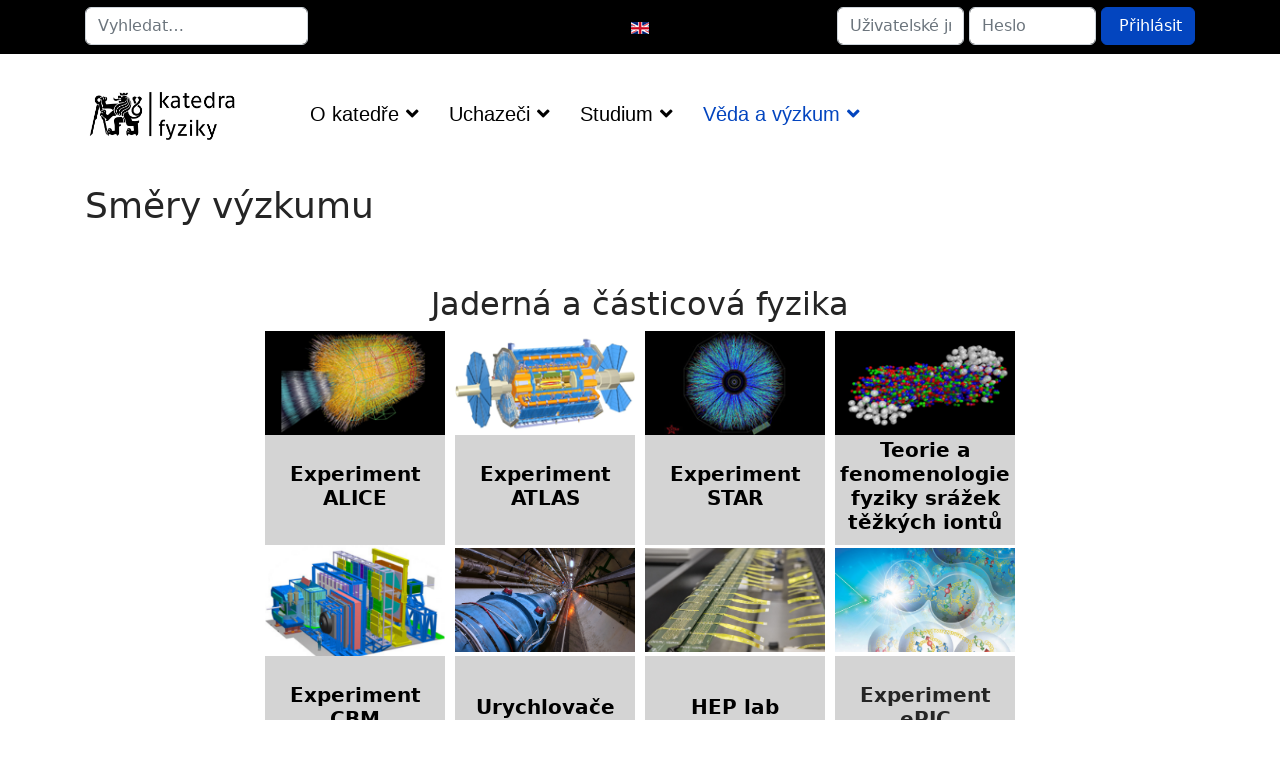

--- FILE ---
content_type: text/html; charset=utf-8
request_url: https://physics.fjfi.cvut.cz/index.php/cs/veda-vyzkum/smery-vyzkumu
body_size: 7275
content:

<!doctype html>
<html lang="cs-cz" dir="ltr">
	<head>
		
		<meta name="viewport" content="width=device-width, initial-scale=1, shrink-to-fit=no">
		<meta charset="utf-8">
	<meta name="author" content="Administrator">
	<meta name="generator" content="Helix Ultimate - The Most Popular Joomla! Template Framework.">
	<title>Směry výzkumu</title>
	<link href="https://physics.fjfi.cvut.cz/index.php/cs/veda-vyzkum/smery-vyzkumu" rel="alternate" hreflang="cs-CZ">
	<link href="https://physics.fjfi.cvut.cz/index.php/en/research2/research-fields" rel="alternate" hreflang="en-GB">
	<link href="/templates/shaper_helixultimate/images/favicon.ico" rel="icon" type="image/vnd.microsoft.icon">
	<link href="https://physics.fjfi.cvut.cz/index.php/cs/component/finder/search?format=opensearch&amp;Itemid=101" rel="search" title="OpenSearch Katedra fyziky FJFI ČVUT v Praze" type="application/opensearchdescription+xml">
<link href="/media/vendor/awesomplete/css/awesomplete.css?1.1.5" rel="stylesheet" />
	<link href="/media/vendor/joomla-custom-elements/css/joomla-alert.min.css?0.2.0" rel="stylesheet" />
	<link href="/templates/shaper_helixultimate/css/bootstrap.min.css" rel="stylesheet" />
	<link href="/plugins/system/helixultimate/assets/css/system-j4.min.css" rel="stylesheet" />
	<link href="/media/system/css/joomla-fontawesome.min.css?8a8a14e5042207b095e04fef1cf0ff32" rel="stylesheet" />
	<link href="/templates/shaper_helixultimate/css/template.css" rel="stylesheet" />
	<link href="/templates/shaper_helixultimate/css/presets/preset1.css" rel="stylesheet" />
	<link href="https://physics.fjfi.cvut.cz/components/com_comprofiler/plugin/templates/default/bootstrap.css?v=35f8515e051fbe04" rel="stylesheet" />
	<link href="https://physics.fjfi.cvut.cz/components/com_comprofiler/plugin/templates/default/fontawesome.css?v=35f8515e051fbe04" rel="stylesheet" />
	<link href="https://physics.fjfi.cvut.cz/components/com_comprofiler/plugin/templates/default/template.css?v=35f8515e051fbe04" rel="stylesheet" />
	<link href="/media/mod_languages/css/template.min.css?8a8a14e5042207b095e04fef1cf0ff32" rel="stylesheet" />
	<style>/************************************************/
#sp-main-body {
    padding: 15px 0px 25px 0px;
}
.input-group-text {
    padding: .625rem .75rem;
}/************************************************/
/*Zarovnani loga vertikalne na stred*/
#sp-logo{align-self:center;}
/************************************************/
/*Zarovnani menu vertikalne na stred*/
#sp-menu{align-self:center;}
/************************************************/
/*Zmenseni mezery mezi hlavni casti a menu*/
.com-content #sp-main-body { padding: 10px 0px 25px 0px; }
/************************************************/
/* Zarovnani celeho menu napravo(end) nebo na stred(center) */
#sp-menu > .sp-column, 
 #sp-menu .sp-megamenu-wrapper { justify-content: end !important;}
.sp-megamenu-parent{ margin: 0 20px;}
/************************************************/
/* Zarovnani language na stred a login form doprava */
.d-inline-block{float:right;}
div.mod-languages ul.lang-block li{text-align:center;}
/************************************************/</style>
	<style>.sp-megamenu-parent > li > a, .sp-megamenu-parent > li > span, .sp-megamenu-parent .sp-dropdown li.sp-menu-item > a{font-family: 'Arial', sans-serif;font-size: 20px;color: #000000;text-decoration: none;}
</style>
	<style>.menu.nav-pills > li > a, .menu.nav-pills > li > span, .menu.nav-pills .sp-dropdown li.sp-menu-item > a{font-family: 'Arial', sans-serif;font-size: 20px;color: #000000;text-decoration: none;}
</style>
	<style>.logo-image {height:60px;}.logo-image-phone {height:60px;}</style>
	<style>@media(max-width: 992px) {.logo-image {height: 40px;}.logo-image-phone {height: 40px;}}</style>
	<style>@media(max-width: 576px) {.logo-image {height: 30px;}.logo-image-phone {height: 30px;}}</style>
	<style>#sp-top-panel{ background-color:#000000;padding:7px 7px 7px 7px; }</style>
	<style>#sp-menu-panel{ padding:10px 0px 10px 0px; }</style>
<script src="/media/vendor/jquery/js/jquery.min.js?3.7.1"></script>
	<script src="/media/legacy/js/jquery-noconflict.min.js?647005fc12b79b3ca2bb30c059899d5994e3e34d"></script>
	<script type="application/json" class="joomla-script-options new">{"data":{"breakpoints":{"tablet":991,"mobile":480},"header":{"stickyOffset":"100"}},"joomla.jtext":{"MOD_FINDER_SEARCH_VALUE":"Vyhledat&hellip;","JLIB_JS_AJAX_ERROR_OTHER":"P\u0159i na\u010d\u00edt\u00e1n\u00ed dat JSON do\u0161lo k chyb\u011b: HTTP %s status code.","JLIB_JS_AJAX_ERROR_PARSE":"P\u0159i zpracov\u00e1n\u00ed n\u00e1sleduj\u00edc\u00ed data JSON do\u0161lo k chyb\u011b parsov\u00e1n\u00ed:<br\/><code style='color:inherit;white-space:pre-wrap;padding:0;margin:0;border:0; background:inherit;'>%s<\/code>","JSHOWPASSWORD":"Zobrazit heslo","JHIDEPASSWORD":"Skr\u00fdt heslo","ERROR":"Chyba","MESSAGE":"Zpr\u00e1va","NOTICE":"Ozn\u00e1men\u00ed","WARNING":"Varov\u00e1n\u00ed","JCLOSE":"Zav\u0159\u00edt","JOK":"OK","JOPEN":"Otev\u0159\u00edt"},"finder-search":{"url":"\/index.php\/cs\/component\/finder\/?task=suggestions.suggest&format=json&tmpl=component&Itemid=101"},"system.paths":{"root":"","rootFull":"https:\/\/physics.fjfi.cvut.cz\/","base":"","baseFull":"https:\/\/physics.fjfi.cvut.cz\/"},"csrf.token":"37f39a65befe6553e6be7bd767448684","system.keepalive":{"interval":840000,"uri":"\/index.php\/cs\/component\/ajax\/?format=json"}}</script>
	<script src="/media/system/js/core.min.js?ee06c8994b37d13d4ad21c573bbffeeb9465c0e2"></script>
	<script src="/media/vendor/bootstrap/js/bootstrap-es5.min.js?5.3.2" nomodule defer></script>
	<script src="/media/system/js/showon-es5.min.js?0e293ba9dec283752e25f4e1d5eb0a6f8c07d3be" defer nomodule></script>
	<script src="/media/com_finder/js/finder-es5.min.js?e6d3d1f535e33b5641e406eb08d15093e7038cc2" nomodule defer></script>
	<script src="/media/system/js/keepalive-es5.min.js?4eac3f5b0c42a860f0f438ed1bea8b0bdddb3804" defer nomodule></script>
	<script src="/media/system/js/messages-es5.min.js?c29829fd2432533d05b15b771f86c6637708bd9d" nomodule defer></script>
	<script src="/media/vendor/bootstrap/js/alert.min.js?5.3.2" type="module"></script>
	<script src="/media/vendor/bootstrap/js/button.min.js?5.3.2" type="module"></script>
	<script src="/media/vendor/bootstrap/js/carousel.min.js?5.3.2" type="module"></script>
	<script src="/media/vendor/bootstrap/js/collapse.min.js?5.3.2" type="module"></script>
	<script src="/media/vendor/bootstrap/js/dropdown.min.js?5.3.2" type="module"></script>
	<script src="/media/vendor/bootstrap/js/modal.min.js?5.3.2" type="module"></script>
	<script src="/media/vendor/bootstrap/js/offcanvas.min.js?5.3.2" type="module"></script>
	<script src="/media/vendor/bootstrap/js/popover.min.js?5.3.2" type="module"></script>
	<script src="/media/vendor/bootstrap/js/scrollspy.min.js?5.3.2" type="module"></script>
	<script src="/media/vendor/bootstrap/js/tab.min.js?5.3.2" type="module"></script>
	<script src="/media/vendor/bootstrap/js/toast.min.js?5.3.2" type="module"></script>
	<script src="/media/system/js/showon.min.js?f79c256660e2c0ca2179cf7f3168ea8143e1af82" type="module"></script>
	<script src="/media/vendor/awesomplete/js/awesomplete.min.js?1.1.5" defer></script>
	<script src="/media/com_finder/js/finder.min.js?a2c3894d062787a266d59d457ffba5481b639f64" type="module"></script>
	<script src="/media/system/js/keepalive.min.js?9f10654c2f49ca104ca0449def6eec3f06bd19c0" type="module"></script>
	<script src="/media/system/js/fields/passwordview.min.js?7a48811dc5605f94fa90513f34bc7b5c54e91043" defer></script>
	<script src="/media/system/js/messages.min.js?7f7aa28ac8e8d42145850e8b45b3bc82ff9a6411" type="module"></script>
	<script src="/templates/shaper_helixultimate/js/main.js"></script>
	<script>template="shaper_helixultimate";</script>
	<link href="https://physics.fjfi.cvut.cz/index.php/cs/veda-vyzkum/smery-vyzkumu" rel="alternate" hreflang="x-default">
			</head>
	<body class="site helix-ultimate hu com_content com-content view-article layout-default task-none itemid-228 cs-cz ltr sticky-header layout-fluid offcanvas-init offcanvs-position-right">

		
		
		<div class="body-wrapper">
			<div class="body-innerwrapper">
								
<section id="sp-top-panel" >

						<div class="container">
				<div class="container-inner">
			
	
<div class="row">
	<div id="sp-top1" class="col-lg-5 "><div class="sp-column "><div class="sp-module d-none d-lg-block"><div class="sp-module-content">
<form class="mod-finder js-finder-searchform form-search" action="/index.php/cs/component/finder/search?Itemid=101" method="get" role="search">
    <label for="mod-finder-searchword117" class="visually-hidden finder"> </label><input type="text" name="q" id="mod-finder-searchword117" class="js-finder-search-query form-control" value="" placeholder="Vyhledat&hellip;">
            <input type="hidden" name="Itemid" value="101"></form>
</div></div></div></div><div id="sp-top3" class="col-lg-2 "><div class="sp-column "><div class="sp-module d-none d-lg-block span2"><div class="sp-module-content"><div class="mod-languages">

	<ul class="lang-block">
									<li dir="ltr">
			<a href="/index.php/en/research2/research-fields">
												<img title="English (United Kingdom)" src="/media/mod_languages/images/en_gb.gif" alt="English (United Kingdom)">										</a>
			</li>
				</ul>

</div>
</div></div></div></div><div id="sp-top2" class="col-lg-5 "><div class="sp-column "><div class="sp-module d-none d-lg-block span8"><div class="sp-module-content"><form action="https://physics.fjfi.cvut.cz/index.php/cs/cb-login" method="post" id="login-form-109" class="mod-login form-inline cbLoginForm">
	<input type="hidden" name="option" value="com_comprofiler" />
	<input type="hidden" name="view" value="login" />
	<input type="hidden" name="op2" value="login" />
	<input type="hidden" name="return" value="B:aHR0cHM6Ly9waHlzaWNzLmZqZmkuY3Z1dC5jei9pbmRleC5waHAvY3MvdmVkYS12eXprdW0vc21lcnktdnl6a3VtdQ==" />
	<input type="hidden" name="message" value="0" />
	<input type="hidden" name="loginfrom" value="loginmodule" />
	<input type="hidden" name="37f39a65befe6553e6be7bd767448684" value="1" />						<div class="d-inline-block mod-login__userdata userdata">
			<div class="d-inline-flex mod-login__username form-group">
									<input id="modlgn-username-109" type="text" name="username" class="form-control" size="8" autocomplete="username" placeholder="Uživatelské jméno">
							</div>
			<div class="d-inline-flex ml-2 mod-login__password form-group">
									<input id="modlgn-passwd-109" type="password" name="passwd" autocomplete="current-password" class="form-control" size="8" placeholder="Heslo">
							</div>
															<div class="d-inline-flex ml-2 mod-login__submit form-group">
				<button type="submit" name="Submit" class="btn btn-primary login-button">
											<span class="cb_template cb_template_default">
							<span class="cbModuleLoginIcon fa fa-sign-in" title="Přihlásit"></span>
						</span>
																Přihlásit									</button>
			</div>
					</div>
					</form>
</div></div></div></div></div>
							</div>
			</div>
			
	</section>

<section id="sp-menu-panel" >

						<div class="container">
				<div class="container-inner">
			
	
<div class="row">
	<div id="sp-logo" class="col-lg-2 "><div class="sp-column "><div class="logo"><a href="/">
				<img class='logo-image '
					srcset='https://physics.fjfi.cvut.cz/images/logo_kf_simpleii.png 1x'
					src='https://physics.fjfi.cvut.cz/images/logo_kf_simpleii.png'
					height='60px'
					alt='Katedra fyziky FJFI ČVUT v Praze'
				/>
				</a></div></div></div><div id="sp-menu" class="col-lg-10 "><div class="sp-column "><nav class="sp-megamenu-wrapper d-flex" role="navigation"><a id="offcanvas-toggler" aria-label="Menu" class="offcanvas-toggler-right d-flex d-lg-none" href="#"><div class="burger-icon" aria-hidden="true"><span></span><span></span><span></span></div></a><ul class="sp-megamenu-parent menu-animation-zoom d-none d-lg-block"><li class="sp-menu-item"></li><li class="sp-menu-item sp-has-child"><a   href="/index.php/cs/katedra"  >O katedře</a><div class="sp-dropdown sp-dropdown-main sp-dropdown-mega sp-menu-center" style="width: 110%;left: -55px;"><div class="sp-dropdown-inner"><div class="row"><div class="col-sm-12"><ul class="sp-mega-group"><li class="item-172 menu_item item-header"><a   href="/index.php/cs/katedra/kontakt"  >Kontakt</a></li><li class="item-196 menu_item item-header"><a   href="/index.php/cs/katedra/pracovnici"  >Pracovníci</a></li><li class="item-164 menu_item item-header"><a   href="/index.php/cs/katedra/historie"  >Historie</a></li></ul></div></div></div></div></li><li class="sp-menu-item sp-has-child"><a   href="/index.php/cs/uchazeci"  >Uchazeči</a><div class="sp-dropdown sp-dropdown-main sp-dropdown-mega sp-menu-center" style="width: 180%;left: -90px;"><div class="sp-dropdown-inner"><div class="row"><div class="col-sm-12"><ul class="sp-mega-group"><li class="item-207 menu_item item-header"><a  rel="noopener noreferrer" href="https://www.fjfi.cvut.cz/cz/uchazeci/prijimaci-rizeni" target="_blank"  >Přijímací řízení</a></li><li class="item-209 menu_item item-header"><a   href="/index.php/cs/uchazeci/uchazeci-kontakty"  >Na koho se obrátit</a></li><li class="item-260 menu_item item-header"><a   href="/index.php/cs/uchazeci/akce-pro-stredoskolaky"  >Akce pro středoškoláky</a></li></ul></div></div></div></div></li><li class="sp-menu-item sp-has-child"><a   href="/index.php/cs/studium"  >Studium</a><div class="sp-dropdown sp-dropdown-main sp-dropdown-mega sp-menu-full container" style=""><div class="sp-dropdown-inner"><div class="row"><div class="col-sm-3"><ul class="sp-mega-group"><li class="item-166 menu_item item-header"><a  class="sp-group-title" href="/index.php/cs/studium/jcf"  >Jaderná a částicová fyzika</a><ul class="sp-mega-group-child sp-dropdown-items"><li class="sp-menu-item"><a   href="/index.php/cs/studium/jcf/jcf-studijni-plany"  >Studijní plány</a></li><li class="sp-menu-item"><a   href="/index.php/cs/studium/jcf/jcf-rozvrh"  >Rozvrh</a></li><li class="sp-menu-item"><a   href="/index.php/cs/studium/jcf/jcf-okruhy"  >Okruhy SZZ</a></li><li class="sp-menu-item"><a   href="/index.php/cs/studium/jcf/mezinarodni-skoly"  >Mezinárodní školy</a></li></ul></li></ul></div><div class="col-sm-2"><ul class="sp-mega-group"><li class="item-200 menu_item item-header"><a  class="sp-group-title" href="/index.php/cs/studium/mf"  >Matematická fyzika</a><ul class="sp-mega-group-child sp-dropdown-items"><li class="sp-menu-item"><a   href="/index.php/cs/studium/mf/mf-studijni-plany"  >Studijní plány</a></li><li class="sp-menu-item"><a   href="/index.php/cs/studium/mf/mf-rozvrh"  >Rozvrh</a></li><li class="sp-menu-item"><a   href="/index.php/cs/studium/mf/mf-okruhy"  >Okruhy SZZ</a></li></ul></li></ul></div><div class="col-sm-3"><ul class="sp-mega-group"><li class="item-202 menu_item item-header"><a  class="sp-group-title" href="/index.php/cs/studium/fptf"  >Fyzika plazmatu a termojaderné fúze</a><ul class="sp-mega-group-child sp-dropdown-items"><li class="sp-menu-item"><a   href="/index.php/cs/studium/fptf/fttf-studijni-plany"  >Studijní plány</a></li><li class="sp-menu-item"><a   href="/index.php/cs/studium/fptf/fttf-rozvrh"  >Rozvrh</a></li><li class="sp-menu-item"><a   href="/index.php/cs/studium/fptf/fttf-okruhy"  >Okruhy SZZ</a></li><li class="sp-menu-item"><a   href="/index.php/cs/studium/fptf/teachener"  >TEACHENER</a></li><li class="sp-menu-item"><a   href="/index.php/cs/studium/fptf/zajimave-udalosti"  >Zajímavé události</a></li><li class="sp-menu-item"><a   href="/index.php/cs/studium/fptf/fptf-faq"  >FAQ</a></li></ul></li></ul></div><div class="col-sm-2"><ul class="sp-mega-group"><li class="item-237 menu_item item-header"><a  class="sp-group-title" href="/index.php/cs/studium/qt"  >Kvantové technologie</a><ul class="sp-mega-group-child sp-dropdown-items"><li class="sp-menu-item"><a   href="/index.php/cs/studium/qt/qt-studijni-plany"  >Studijní plány</a></li><li class="sp-menu-item"><a   href="/index.php/cs/studium/qt/qt-rozvrh"  >Rozvrh</a></li><li class="sp-menu-item"><a   href="/index.php/cs/studium/qt/qt-okruhy"  >Okruhy SZZ</a></li></ul></li></ul></div><div class="col-sm-2"><ul class="sp-mega-group"><li class="item-243 menu_item item-header"><a  rel="noopener noreferrer" href="https://www.fjfi.cvut.cz/cz/fakulta/dekanat/studijni-oddeleni" target="_blank"  >Studijní oddělení</a></li><li class="item-242 menu_item item-header"><a  rel="noopener noreferrer" href="https://edu.fjfi.cvut.cz/edu/Harmonogramy/Harmonogram_2023_2024.pdf" target="_blank"  >Harmonogram roku</a></li><li class="item-206 menu_item item-header"><a   href="/index.php/cs/studium/joint-phd"  >Joint PhD in Fusion</a></li><li class="item-557 menu_item item-header"><a   href="/index.php/cs/studium/predmety-na-kf"  >Předměty na KF</a></li></ul></div></div></div></div></li><li class="sp-menu-item sp-has-child active"><a   href="/index.php/cs/veda-vyzkum"  >Věda a výzkum</a><div class="sp-dropdown sp-dropdown-main sp-dropdown-mega sp-menu-left" style="width: 120%;"><div class="sp-dropdown-inner"><div class="row"><div class="col-sm-12"><ul class="sp-mega-group"><li class="item-228 menu_item item-header"><a aria-current="page" class="sp-group-title" href="/index.php/cs/veda-vyzkum/smery-vyzkumu"  >Směry výzkumu</a><ul class="sp-mega-group-child sp-dropdown-items"><li class="sp-menu-item"></li><li class="sp-menu-item"></li><li class="sp-menu-item"></li><li class="sp-menu-item"></li><li class="sp-menu-item"></li><li class="sp-menu-item"></li><li class="sp-menu-item"></li><li class="sp-menu-item"></li><li class="sp-menu-item"></li><li class="sp-menu-item"></li><li class="sp-menu-item"></li><li class="sp-menu-item"></li><li class="sp-menu-item"></li><li class="sp-menu-item"></li><li class="sp-menu-item"></li></ul></li><li class="item-229 menu_item item-header"><a   href="/index.php/cs/veda-vyzkum/centra-vyzkumu"  >Centra výzkumu</a></li><li class="item-230 menu_item item-header"><a   href="/index.php/cs/veda-vyzkum/publikace"  >Publikace</a></li><li class="item-231 menu_item item-header"><a   href="/index.php/cs/veda-vyzkum/granty"  >Granty</a></li></ul></div></div></div></div></li></ul></nav></div></div></div>
							</div>
			</div>
			
	</section>

<section id="sp-main-body" >

										<div class="container">
					<div class="container-inner">
						
	
<div class="row">
	
<main id="sp-component" class="col-lg-12 ">
	<div class="sp-column ">
		<div id="system-message-container" aria-live="polite">
	</div>


		
		<div class="article-details " itemscope itemtype="https://schema.org/Article">
	<meta itemprop="inLanguage" content="cs-CZ">
	
	
					
		
		
		<div class="article-header">
					<h1 itemprop="headline">
				Směry výzkumu			</h1>
									</div>
		<div class="article-can-edit d-flex flex-wrap justify-content-between">
				</div>
			
		
			
		
		
	
	<div itemprop="articleBody">
		<p>&nbsp;</p>
<h2 style="text-align: center;">Jaderná a částicová fyzika</h2>
<table border="0" style="width: 750px;" cellspacing="5" cellpadding="0" align="center">
<tbody>
<tr>
<td style="width: 180px;"><a href="/index.php/cs/veda-vyzkum/smery-vyzkumu/experiment-alice"><img src="/files/research/alice.png" alt="alice" width="180" height="104" /></a></td>
<td style="width: 10px;">&nbsp;</td>
<td style="width: 180px;"><a href="/index.php/cs/veda-vyzkum/smery-vyzkumu/experiment-atlas"><img src="/files/research/atlas.png" alt="Experiment ATLAS" width="180" height="104" /></a></td>
<td style="width: 10px;">&nbsp;</td>
<td style="width: 180px;"><a href="/index.php/cs/veda-vyzkum/smery-vyzkumu/experiment-star"><img src="/files/research/star.png" alt="Experiment STAR" width="180" height="104" /></a></td>
<td style="width: 10px;">&nbsp;</td>
<td style="width: 180px;"><a href="/index.php/cs/veda-vyzkum/smery-vyzkumu/teorie-a-fenomenologie-fyziky-srazek-tezkych-iontu" title="Teorie a fenomenologie fyziky těžkých iontů"><img src="/files/research/hic-th.png" alt="Teorie a fenomenologie fyziky těžkých iontů" width="180" height="104" /></a></td>
</tr>
<tr>
<td style="background-color: #d4d4d4; text-align: center; padding: 3px; vertical-align: middle;">
<h5><span style="color: #000000;"><a href="/index.php/cs/veda-vyzkum/smery-vyzkumu/experiment-alice" style="color: #000000;"><strong>Experiment ALICE</strong></a></span></h5>
</td>
<td style="width: 10px;">&nbsp;</td>
<td style="background-color: #d4d4d4; text-align: center; padding: 3px; vertical-align: middle;">
<h5><span style="color: #000000;"><a href="/index.php/cs/veda-vyzkum/smery-vyzkumu/experiment-atlas" style="color: #000000;"><strong>Experiment ATLAS</strong></a></span></h5>
</td>
<td style="width: 10px;">&nbsp;</td>
<td style="background-color: #d4d4d4; text-align: center; padding: 3px; vertical-align: middle;">
<h5><span style="color: #000000;"><a href="/index.php/cs/veda-vyzkum/smery-vyzkumu/experiment-star" style="color: #000000;"><strong>Experiment STAR</strong></a></span></h5>
</td>
<td style="width: 10px;">&nbsp;</td>
<td style="background-color: #d4d4d4; text-align: center; padding: 3px; vertical-align: middle;">
<h5><span style="color: #000000;"><a href="/index.php/cs/veda-vyzkum/smery-vyzkumu/teorie-a-fenomenologie-fyziky-srazek-tezkych-iontu" style="color: #000000;"><strong>Teorie a fenomenologie fyziky srážek těžkých iontů</strong></a></span></h5>
</td>
</tr>
<tr>
<td style="width: 180px;"><a href="/index.php/cs/veda-vyzkum/smery-vyzkumu/experiment-cbm"><img src="/files/research/cmb_new.png" alt="cmb new" width="180" height="104" /></a></td>
<td style="width: 10px;">&nbsp;</td>
<td style="width: 180px;"><a href="/index.php/cs/veda-vyzkum/smery-vyzkumu/urychlovace"><img src="/files/research/acc_new.png" alt="acc new" width="180" height="104" /></a></td>
<td style="width: 10px;">&nbsp;</td>
<td style="width: 180px;"><a href="/index.php/cs/veda-vyzkum/smery-vyzkumu/hep-lab"><img src="/files/research/hep_new.png" alt="hep new" width="180" height="104" /></a></td>
<td style="width: 10px;">&nbsp;</td>
<td style="width: 180px;"><img src="/files/research/epic_new.png" alt="epic new" width="180" height="104" /></td>
</tr>
<tr>
<td style="background-color: #d4d4d4; text-align: center; padding: 3px; vertical-align: middle;">
<h5><strong><br /><span style="color: #000000;"><a href="/index.php/cs/veda-vyzkum/smery-vyzkumu/experiment-cbm" style="color: #000000;">Experiment CBM</a></span><br /><br /></strong></h5>
</td>
<td style="width: 10px;">&nbsp;</td>
<td style="background-color: #d4d4d4; text-align: center; padding: 3px; vertical-align: middle;">
<h5><span style="color: #000000;"><a href="/index.php/cs/veda-vyzkum/smery-vyzkumu/urychlovace" style="color: #000000;"><strong>Urychlovače</strong></a></span></h5>
</td>
<td style="width: 10px;">&nbsp;</td>
<td style="background-color: #d4d4d4; text-align: center; padding: 3px; vertical-align: middle;">
<h5><span style="color: #000000;"><a href="/index.php/cs/veda-vyzkum/smery-vyzkumu/hep-lab" style="color: #000000;"><strong>HEP lab</strong></a></span></h5>
</td>
<td style="width: 10px;">&nbsp;</td>
<td style="background-color: #d4d4d4; text-align: center; padding: 3px; vertical-align: middle;">
<h5><strong>Experiment ePIC</strong></h5>
</td>
</tr>
</tbody>
</table>
<p>&nbsp;</p>
<h2 style="text-align: center;">Matematická fyzika</h2>
<table border="0" style="width: 750px;" cellspacing="5" cellpadding="0" align="center">
<tbody>
<tr>
<td style="width: 180px;"><a href="/index.php/cs/veda-vyzkum/smery-vyzkumu/kvantova-dynamika-optika-a-informatika"><img src="/files/research/qminfo.png" alt="Kvantová informace a komunikace" width="180" height="104" /></a></td>
<td style="width: 10px;">&nbsp;</td>
<td style="width: 180px;"><a href="/index.php/cs/veda-vyzkum/smery-vyzkumu/kvantova-mechanika"><img src="/files/research/qm.png" alt="Kvantová mechanika" width="180" height="104" /></a></td>
<td style="width: 10px;">&nbsp;</td>
<td style="width: 180px;"><a href="/index.php/cs/veda-vyzkum/smery-vyzkumu/symetrie-a-geometrie"><img src="/files/research/geomsym.png" alt="Geometrie a symetrie" width="180" height="104" /></a></td>
<td style="width: 10px;">&nbsp;</td>
<td style="width: 180px;"><a href="/index.php/cs/veda-vyzkum/smery-vyzkumu/aplikace-statisticke-fyziky"><img src="/files/research/anyony.jpg" alt="Aplikace statistické fyziky" width="180" height="104" style="width: 180px; height: 104px;" /></a></td>
</tr>
<tr>
<td style="background-color: #d4d4d4; text-align: center; padding: 3px; vertical-align: middle;">
<h5><span style="color: #000000;"><a href="/index.php/cs/veda-vyzkum/smery-vyzkumu/kvantova-dynamika-optika-a-informatika" style="color: #000000;"><strong><br />Kvantová dynamika, optika a informatika<br /><br /></strong></a></span></h5>
</td>
<td style="width: 10px;">&nbsp;</td>
<td style="background-color: #d4d4d4; text-align: center; padding: 3px; vertical-align: middle;">
<h5><span style="color: #000000;"><a href="/index.php/cs/veda-vyzkum/smery-vyzkumu/kvantova-mechanika" style="color: #000000;"><strong>Kvantová mechanika</strong></a></span></h5>
</td>
<td style="width: 10px;">&nbsp;</td>
<td style="background-color: #d4d4d4; text-align: center; padding: 3px; vertical-align: middle;">
<h5><span style="color: #000000;"><a href="/index.php/cs/veda-vyzkum/smery-vyzkumu/symetrie-a-geometrie" style="color: #000000;"><strong>Symetrie a geometrie</strong></a></span></h5>
</td>
<td style="width: 10px;">&nbsp;</td>
<td style="background-color: #d4d4d4; text-align: center; padding: 3px; vertical-align: middle;">
<h5><span style="color: #000000;"><a href="/index.php/cs/veda-vyzkum/smery-vyzkumu/aplikace-statisticke-fyziky" style="color: #000000;"><strong>Aplikace statistické fyziky</strong></a></span></h5>
</td>
</tr>
</tbody>
</table>
<p>&nbsp;</p>
<h2 style="text-align: center;">Fyzika plasmatu a termojaderné fúze&nbsp;</h2>
<table border="0" style="width: 750px;" cellspacing="5" cellpadding="0" align="center">
<tbody>
<tr>
<td style="width: 180px;"><a href="/index.php/cs/veda-vyzkum/smery-vyzkumu/tokamak-compass"><img src="/files/research/sv_compass.jpg" alt="sv compass" width="180" height="180" /></a></td>
<td style="width: 10px;">&nbsp;</td>
<td style="width: 180px;"><a href="/index.php/cs/veda-vyzkum/smery-vyzkumu/tokamak-golem"><img src="/files/research/sv_golem.png" alt="sv golem" width="180" height="180" /></a></td>
<td style="width: 10px;">&nbsp;</td>
<td style="width: 180px;"><a href="/index.php/cs/veda-vyzkum/smery-vyzkumu/astrofyzika"><img src="/files/research/sv_astro.png" alt="sv astro" width="180" height="180" /></a></td>
<td style="width: 10px;">&nbsp;</td>
<td style="width: 180px;"><a href="/index.php/cs/veda-vyzkum/smery-vyzkumu/plasmalab"><img src="/files/research/sv_plasmalab.png" alt="sv astro" width="180" height="180" /></a></td>
</tr>
</tbody>
<tfoot>
<tr align="center" valign="middle">
<td style="background-color: #d4d4d4; text-align: center; padding: 3px; vertical-align: middle;">
<h5><span style="color: #000000;"><a href="/index.php/cs/veda-vyzkum/smery-vyzkumu/tokamak-compass" style="color: #000000;"><strong>Tokamak COMPASS</strong></a></span></h5>
</td>
<td style="width: 10px;">
<p>&nbsp;</p>
</td>
<td style="background-color: #d4d4d4; text-align: center; padding: 3px; vertical-align: middle;" scope="row" align="center" valign="middle">
<h5><span style="color: #000000;"><a href="/index.php/cs/veda-vyzkum/smery-vyzkumu/tokamak-golem" style="color: #000000;"><strong>Tokamak GOLEM</strong></a></span></h5>
</td>
<td style="width: 10px;">
<p>&nbsp;</p>
<p>&nbsp;</p>
</td>
<td style="background-color: #d4d4d4; text-align: center; padding: 3px; vertical-align: middle;">
<h5><span style="color: #000000;"><a href="/index.php/cs/veda-vyzkum/smery-vyzkumu/astrofyzika" style="color: #000000;"><strong>Astrofyzika</strong></a></span></h5>
</td>
<td style="width: 10px;">&nbsp;</td>
<td style="background-color: #d4d4d4; text-align: center; padding: 3px; vertical-align: middle;">
<h5><span style="color: #000000;"><a href="/index.php/cs/veda-vyzkum/smery-vyzkumu/plasmalab" style="color: #000000;"><strong>PlasmaLab</strong></a></span></h5>
</td>
</tr>
</tfoot>
</table>
<h3 style="text-align: justify;">&nbsp;</h3>
<p>&nbsp;</p>
<p>&nbsp;</p> 	</div>

	
	
	
			
		
	

	
				</div>

			</div>
</main>
</div>
											</div>
				</div>
						
	</section>

<footer id="sp-footer" >

						<div class="container">
				<div class="container-inner">
			
	
<div class="row">
	<div id="sp-footer1" class="col-lg-6 "><div class="sp-column "><span class="sp-copyright">© 2025 Katedra fyziky FJFI ČVUT v Praze. Designed By <a target="_blank" rel="noopener noreferrer" href="https://www.joomshaper.com">JoomShaper</a></span></div></div><div id="sp-footer2" class="col-lg-6 "><div class="sp-column "><div class="sp-module "><div class="sp-module-content">
<div id="mod-custom126" class="mod-custom custom">
    <p><a href="https://www.cvut.cz" target="_blank" rel="noopener">ČVUT</a> &nbsp;&nbsp; <a href="https://www.fjfi.cvut.cz" target="_blank" rel="noopener">FJFI</a> &nbsp;&nbsp; <a href="https://usermap.cvut.cz" target="_blank" rel="noopener">UserMap</a> &nbsp;&nbsp; <a href="https://indico.fjfi.cvut.cz" target="_blank" rel="noopener">Indico</a> &nbsp;&nbsp; <a href="https://kos.cvut.cz" target="_blank" rel="noopener">KOS</a> &nbsp;&nbsp; <a href="https://pes.cvut.cz" target="_blank" rel="noopener">PES</a> &nbsp;&nbsp; <a href="https://moodle-vyuka.cvut.cz" target="_blank" rel="noopener">Moodle</a> &nbsp;&nbsp; <a href="https://teams.microsoft.com" target="_blank" rel="noopener">Teams</a> &nbsp;&nbsp; <a href="https://sgs.cvut.cz" target="_blank" rel="noopener">SGS</a> &nbsp;&nbsp; <a href="https://ezop.cvut.cz" target="_blank" rel="noopener">EZOP</a></p></div>
</div></div></div></div></div>
							</div>
			</div>
			
	</footer>
			</div>
		</div>

		<!-- Off Canvas Menu -->
		<div class="offcanvas-overlay"></div>
		<!-- Rendering the offcanvas style -->
		<!-- If canvas style selected then render the style -->
		<!-- otherwise (for old templates) attach the offcanvas module position -->
					<div class="offcanvas-menu">
	<div class="d-flex align-items-center p-3">
		<div class="logo"><a href="/">
				<img class='logo-image '
					srcset='https://physics.fjfi.cvut.cz/images/logo_kf_simpleii.png 1x'
					src='https://physics.fjfi.cvut.cz/images/logo_kf_simpleii.png'
					height='60px'
					alt='Katedra fyziky FJFI ČVUT v Praze'
				/>
				</a></div>		<a href="#" class="close-offcanvas" aria-label="Close Off-canvas">
			<div class="burger-icon">
				<span></span>
				<span></span>
				<span></span>
			</div>
		</a>
	</div>
	<div class="offcanvas-inner">
		<div class="d-flex header-modules mb-3">
							<div class="sp-module "><div class="sp-module-content">
<form class="mod-finder js-finder-searchform form-search" action="/index.php/cs/component/finder/search?Itemid=101" method="get" role="search">
    <label for="mod-finder-searchword0" class="visually-hidden finder">Hledat</label><input type="text" name="q" id="mod-finder-searchword0" class="js-finder-search-query form-control" value="" placeholder="Vyhledat&hellip;">
            <input type="hidden" name="Itemid" value="101"></form>
</div></div>			
							<div class="sp-module">
<a class="sp-sign-in" href="/index.php/cs/component/users/login?Itemid=101" ><span class="far fa-user me-1" aria-hidden="true"></span><span class="signin-text d-none d-lg-inline-block">Sign In</span></a>
</div>					</div>

		<div class="sp-module "><div class="sp-module-content"><ul class="menu nav-pills">
<li class="item-163 menu-deeper menu-parent"><a href="/index.php/cs/katedra" >O katedře</a><ul class="menu-child"><li class="item-164"><a href="/index.php/cs/katedra/historie" >Historie</a></li><li class="item-172"><a href="/index.php/cs/katedra/kontakt" >Kontakt</a></li><li class="item-196"><a href="/index.php/cs/katedra/pracovnici" >Pracovníci</a></li></ul></li><li class="item-191 menu-deeper menu-parent"><a href="/index.php/cs/uchazeci" >Uchazeči</a><ul class="menu-child"><li class="item-207"><a href="https://www.fjfi.cvut.cz/cz/uchazeci/prijimaci-rizeni" target="_blank" rel="noopener noreferrer">Přijímací řízení</a></li><li class="item-209"><a href="/index.php/cs/uchazeci/uchazeci-kontakty" >Na koho se obrátit</a></li><li class="item-260"><a href="/index.php/cs/uchazeci/akce-pro-stredoskolaky" >Akce pro středoškoláky</a></li></ul></li><li class="item-192 menu-deeper menu-parent"><a href="/index.php/cs/studium" >Studium</a><ul class="menu-child"><li class="item-237 menu-deeper menu-parent"><a href="/index.php/cs/studium/qt" >Kvantové technologie</a><ul class="menu-child"><li class="item-238"><a href="/index.php/cs/studium/qt/qt-studijni-plany" >Studijní plány</a></li><li class="item-239"><a href="/index.php/cs/studium/qt/qt-rozvrh" >Rozvrh</a></li><li class="item-241"><a href="/index.php/cs/studium/qt/qt-okruhy" >Okruhy SZZ</a></li></ul></li><li class="item-206"><a href="/index.php/cs/studium/joint-phd" >Joint PhD in Fusion</a></li><li class="item-751"><a href="/index.php/cs/studium/vystupy-projektu-joint-degree" >Výstupy projektu Joint Degree</a></li><li class="item-242"><a href="https://edu.fjfi.cvut.cz/edu/Harmonogramy/Harmonogram_2023_2024.pdf" target="_blank" rel="noopener noreferrer">Harmonogram roku</a></li><li class="item-243"><a href="https://www.fjfi.cvut.cz/cz/fakulta/dekanat/studijni-oddeleni" target="_blank" rel="noopener noreferrer">Studijní oddělení</a></li><li class="item-557"><a href="/index.php/cs/studium/predmety-na-kf" >Předměty na KF</a></li><li class="item-166 menu-deeper menu-parent"><a href="/index.php/cs/studium/jcf" >Jaderná a částicová fyzika</a><ul class="menu-child"><li class="item-210"><a href="/index.php/cs/studium/jcf/jcf-studijni-plany" >Studijní plány</a></li><li class="item-173"><a href="/index.php/cs/studium/jcf/jcf-rozvrh" >Rozvrh</a></li><li class="item-221"><a href="/index.php/cs/studium/jcf/jcf-okruhy" >Okruhy SZZ</a></li><li class="item-586"><a href="/index.php/cs/studium/jcf/mezinarodni-skoly" >Mezinárodní školy</a></li></ul></li><li class="item-200 menu-deeper menu-parent"><a href="/index.php/cs/studium/mf" >Matematická fyzika</a><ul class="menu-child"><li class="item-211"><a href="/index.php/cs/studium/mf/mf-studijni-plany" >Studijní plány</a></li><li class="item-214"><a href="/index.php/cs/studium/mf/mf-rozvrh" >Rozvrh</a></li><li class="item-222"><a href="/index.php/cs/studium/mf/mf-okruhy" >Okruhy SZZ</a></li></ul></li><li class="item-202 menu-deeper menu-parent"><a href="/index.php/cs/studium/fptf" >Fyzika plazmatu a termojaderné fúze</a><ul class="menu-child"><li class="item-212"><a href="/index.php/cs/studium/fptf/fttf-studijni-plany" >Studijní plány</a></li><li class="item-215"><a href="/index.php/cs/studium/fptf/fttf-rozvrh" >Rozvrh</a></li><li class="item-223"><a href="/index.php/cs/studium/fptf/fttf-okruhy" >Okruhy SZZ</a></li><li class="item-633"><a href="/index.php/cs/studium/fptf/teachener" >TEACHENER</a></li><li class="item-632"><a href="/index.php/cs/studium/fptf/zajimave-udalosti" >Zajímavé události</a></li><li class="item-631"><a href="/index.php/cs/studium/fptf/fptf-faq" >FAQ</a></li></ul></li></ul></li><li class="item-194 active menu-deeper menu-parent"><a href="/index.php/cs/veda-vyzkum" >Věda a výzkum</a><ul class="menu-child"><li class="item-228 current active"><a href="/index.php/cs/veda-vyzkum/smery-vyzkumu" >Směry výzkumu</a></li><li class="item-229"><a href="/index.php/cs/veda-vyzkum/centra-vyzkumu" >Centra výzkumu</a></li><li class="item-230"><a href="/index.php/cs/veda-vyzkum/publikace" >Publikace</a></li><li class="item-231"><a href="/index.php/cs/veda-vyzkum/granty" >Granty</a></li></ul></li></ul>
</div></div>
		
		
		
		
	</div>
</div>				

		
		

		<!-- Go to top -->
					<a href="#" class="sp-scroll-up" aria-label="Scroll Up"><span class="fas fa-angle-up" aria-hidden="true"></span></a>
					</body>
</html>